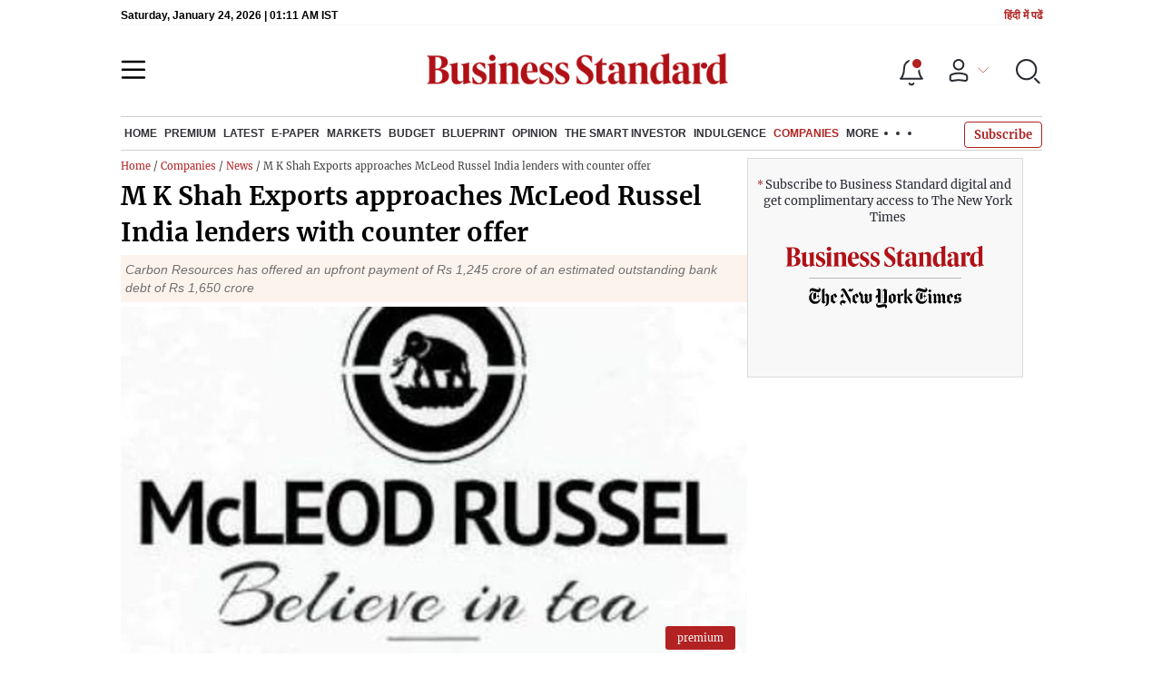

--- FILE ---
content_type: text/html; charset=utf-8
request_url: https://www.google.com/recaptcha/api2/aframe
body_size: 183
content:
<!DOCTYPE HTML><html><head><meta http-equiv="content-type" content="text/html; charset=UTF-8"></head><body><script nonce="WRjD7h60C5LoRJ27svdTyQ">/** Anti-fraud and anti-abuse applications only. See google.com/recaptcha */ try{var clients={'sodar':'https://pagead2.googlesyndication.com/pagead/sodar?'};window.addEventListener("message",function(a){try{if(a.source===window.parent){var b=JSON.parse(a.data);var c=clients[b['id']];if(c){var d=document.createElement('img');d.src=c+b['params']+'&rc='+(localStorage.getItem("rc::a")?sessionStorage.getItem("rc::b"):"");window.document.body.appendChild(d);sessionStorage.setItem("rc::e",parseInt(sessionStorage.getItem("rc::e")||0)+1);localStorage.setItem("rc::h",'1769217093779');}}}catch(b){}});window.parent.postMessage("_grecaptcha_ready", "*");}catch(b){}</script></body></html>

--- FILE ---
content_type: application/javascript; charset=utf-8
request_url: https://fundingchoicesmessages.google.com/f/AGSKWxUGTY_tMhqgQcGDpUXXNfWdb7UzeXk9cH9fSBz1VJB52k_RcCv45MuPlgzXTwvINxK7IIPlSEAkJqYztqxkqAMok14L8nQ0xqxbLrJZfZ5niEFPLzgYsQKzNCHAGRxvNy81MSpcrayeqOCLl3r9yp7J2ug6SN-mRyPAxHfz5QC0ZuN1dYsOVhWPSCPb/_/advertisements./ad41_/scrpads./partnerads_/exoclickright3.
body_size: -1288
content:
window['8270e832-5e68-4ab2-aa09-b34a5d7079cb'] = true;

--- FILE ---
content_type: application/javascript; charset=UTF-8
request_url: https://www.business-standard.com/_next/static/chunks/87302.3b1c73773d88fe12.js
body_size: 4376
content:
(self.webpackChunk_N_E=self.webpackChunk_N_E||[]).push([[87302,39590,10253,64919,79890],{69135:function(e,t,i){e.exports=i(13240)},79400:function(e,t,i){"use strict";i.r(t);var o=i(10253),n=i(85893),l=i(68333),a=i(69135),d=i(9008),r=i.n(d),s=i(11163),u=i(5152),v=i.n(u)()((function(){return Promise.all([i.e(17539),i.e(21227),i.e(86053)]).then(i.bind(i,23738))}),{loadableGenerated:{webpack:function(){return[23738]}}});t.default=function(e){var t,i,d,u,c,m,p,g,h,f,w,_,b,y,x,j,L,I,P,D,k,S,O=function(e){var t=null===e||void 0===e?void 0:e.replace(/<[^>]+>/g,"");return t=t&&(null===t||void 0===t?void 0:t.replace(/\r|\n|\t/g,""))};!e.hasOwnProperty("checkShowItemList")||null==(null===e||void 0===e?void 0:e.checkShowItemList)||void 0==(null===e||void 0===e?void 0:e.checkShowItemList)||e.checkShowItemList;var Z,C,M,B,N=[],A=e.data,T=(e.pageType,(0,s.useRouter)()),H=(0,a.useAmp)(),E="https://www.business-standard.com",Y=!1,U=!1,q=[],F=[],K=[],z=null===e||void 0===e?void 0:e.checkIsLiveBlog,J=(null===A||void 0===A?void 0:A.meta_title)||(null===A||void 0===A?void 0:A.metaTitle)||(null===A||void 0===A?void 0:A.title),G=""!=J&&void 0!=J&&null!=J?J:"Business Standard",$=(null===A||void 0===A?void 0:A.meta_description)||(null===A||void 0===A?void 0:A.metaDescription)||(null===A||void 0===A?void 0:A.description),R=$||G,V=E+(null===T||void 0===T||null===(t=T.asPath)||void 0===t?void 0:t.replace("/amp","")),W=null===V||void 0===V?void 0:V.split("?")[0];(null===e||void 0===e?void 0:e.checkIsLiveBlog)&&(null===W||void 0===W?void 0:W.includes("-page-"))&&(W=null===W||void 0===W?void 0:W.replace("-page-".concat(null===e||void 0===e?void 0:e.currentPageNoForLiveBlog),""));var Q=(null===A||void 0===A?void 0:A.ampUrl)||(null===A||void 0===A?void 0:A.amp_url)?(null===A||void 0===A?void 0:A.ampUrl)||(null===A||void 0===A?void 0:A.amp_url):H?E+T.asPath:E+"/amp"+T.asPath,X=e.moment(new Date).format("ddd, MMM D, YYYY"),ee=e.moment(Z).format();if(null===A||void 0===A?void 0:A.modificationDate)if(null===A||void 0===A?void 0:A.isLiveBlog){if(e&&(null===e||void 0===e?void 0:e.liveBlogData)){var te,ie,oe=null===(te=e.liveBlogData)||void 0===te||null===(ie=te.blogContent)||void 0===ie?void 0:ie.map((function(e){return null===e||void 0===e?void 0:e.published_date}));oe&&((null===A||void 0===A?void 0:A.modificationDate)>(null===oe||void 0===oe?void 0:oe[0])?(Z=new Date(1e3*(null===A||void 0===A?void 0:A.modificationDate)),e.moment(new Date(1e3*(null===A||void 0===A?void 0:A.modificationDate))).format()):(Z=new Date(1e3*(null===oe||void 0===oe?void 0:oe[0])),e.moment(new Date(1e3*(null===oe||void 0===oe?void 0:oe[0]))).format()))}}else Z=(null===A||void 0===A?void 0:A.publishDate)&&(null===A||void 0===A?void 0:A.modificationDate)<(null===A||void 0===A?void 0:A.publishDate)?new Date(1e3*(null===A||void 0===A?void 0:A.publishDate)):new Date(1e3*(null===A||void 0===A?void 0:A.modificationDate));if((null===A||void 0===A?void 0:A.publishDate)&&(M=new Date(1e3*(null===A||void 0===A?void 0:A.publishDate)),B=new Date(1e3*(null===A||void 0===A?void 0:A.publishDate))),e.moment(Z).isValid()&&(C=e.moment(Z).format(),Z=e.moment(Z).format("ddd, MMM D, YYYY")),e.moment(M).isValid()&&(M=e.moment(M).format(),B=e.moment(M).format()),T.asPath.includes("/notification")&&(Q=E+"/amp"+T.asPath),e&&(null===e||void 0===e||null===(i=e.data)||void 0===i?void 0:i.articleListing)&&(null===(d=e.data)||void 0===d||null===(u=d.articleListing)||void 0===u||null===(c=u.rows)||void 0===c?void 0:c.length)>0){var ne,le,ae,de=[];null===(ne=e.data)||void 0===ne||null===(le=ne.articleListing)||void 0===le||null===(ae=le.rows)||void 0===ae||ae.map((function(e,t){de.push({"@type":"ListItem",position:t+1,url:H?E+"/amp"+e.article_url:E+e.article_url,name:e.heading1})})),de}if((null===(m=e.menuListing)||void 0===m?void 0:m.header)&&Object.keys(null===(p=e.menuListing)||void 0===p?void 0:p.header).length>0){var re,se=[],ue=[],ve=function(e,t){se.push(e),"e-paper"==e?ue.push("".concat(t)):ue.push("".concat(E).concat(t))};for(var ce in null===(re=e.menuListing)||void 0===re?void 0:re.header){var me,pe,ge,he,fe,we,_e,be,ye=null===(pe=null===(me=e.menuListing)||void 0===me?void 0:me.header[ce])||void 0===pe?void 0:pe.menu_url,xe=null===(he=null===(ge=e.menuListing)||void 0===ge?void 0:ge.header[ce])||void 0===he||null===(fe=he.menu_name)||void 0===fe?void 0:fe.toLowerCase();ve(xe,ye),null===(_e=null===(we=e.menuListing)||void 0===we?void 0:we.header[ce])||void 0===_e||null===(be=_e.childMenu)||void 0===be||be.map((function(e){var t;ve(null===e||void 0===e||null===(t=e.menu_name)||void 0===t?void 0:t.toLowerCase(),null===e||void 0===e?void 0:e.menu_url)}))}F=se,K=ue}if(T.asPath.includes("_1.htm")&&(Y=!0,U=!0,!1,(null===A||void 0===A?void 0:A.isLiveBlog)&&(z=!0)),Y&&((null===A||void 0===A?void 0:A.breadCrumbHtml)||(null===A||void 0===A?void 0:A.articleBreadCrumb)||"undefined"!==typeof e.breadCrumbData)){var je,Le,Ie=e.breadCrumbData||(null===A||void 0===A?void 0:A.breadCrumbHtml)||(null===A||void 0===A?void 0:A.articleBreadCrumb),Pe=null===(je=null===Ie||void 0===Ie?void 0:Ie.replace(/You are here: /g,""))||void 0===je?void 0:je.replace(/\xbb/g,"/").replace(/&raquo;/g,"/");-1==(null===(Le=null===Pe||void 0===Pe?void 0:Pe.toLowerCase())||void 0===Le?void 0:Le.search("home"))&&(Pe='<a href="/">Home</a>'+Pe),N=function(e){for(var t,i=/<a\b[^>]*?(?:class=".*?")?[^>]*\bhref="(.*?)"[^>]*>([^<]+)<\/a>/g,n=[];null!==(t=i.exec(e));){var l=(0,o.Z)(t,3),a=l[1],d=l[2];n.push({"@type":"ListItem",position:n.length+1,item:{"@id":E+a.trim(),name:d.trim()}})}return n}(Pe),T.asPath.includes("_1.htm")&&N.push({"@type":"ListItem",position:N.length+1,item:{name:A.heading1}}),q=N}else Y=!1;var De={"@context":"https://schema.org","@type":"NewsMediaOrganization",name:"Business Standard",url:E,sameAs:["https://www.facebook.com/bsindia","https://twitter.com/bsindia","https://www.youtube.com/user/BusinessStandardLtd","https://in.linkedin.com/company/business-standard","https://t.me/bsindiaofficial"],logo:{"@type":"ImageObject",url:"".concat(E,"/").concat(l.ZP.bs_image600x60),width:"600",height:"60"},address:{"@type":"PostalAddress",streetAddress:"Bahadurshah Zafar Marg",addressLocality:"Nehru House, near ITO Metro Station Gate No. 4",addressRegion:"ITO, New Delhi",postalCode:"110002"},contactPoint:{"@type":"ContactPoint",telephone:"011-23720202",email:"feedback@bsmail.in",contactType:"Customer Service",areaServed:"IN",availableLanguage:"English",hoursAvailable:{"@type":"OpeningHoursSpecification",opens:"6 am",closes:"1 am"}}},ke={"@context":"https://schema.org","@type":"WebPage",url:null===V||void 0===V?void 0:V.split("?")[0],name:G,description:R,keywords:(null===A||void 0===A?void 0:A.metaKeywords)?null===A||void 0===A?void 0:A.metaKeywords:""},Se={"@context":"https://schema.org","@type":"SiteNavigationElement",name:F.length>0?F:[null===A||void 0===A?void 0:A.categoryName],url:K.length>0?K:[E+(null===A||void 0===A?void 0:A.categoryUrl)]},Oe={"@context":"https://schema.org","@type":"BreadcrumbList",itemListElement:q},Ze=function(e){var t=e.indexOf("_media");return t>0&&(e=e.substring(t,e.length)),-1!=t&&(e=l.ZP.mediaPath+"/"+e),e};return(null===(Q=null===Q||void 0===Q?void 0:Q.split("?")[0])||void 0===Q?void 0:Q.includes("/amp/about"))&&(Q=null===Q||void 0===Q?void 0:Q.split("/page")[0]),(0,n.jsxs)(n.Fragment,{children:[(0,n.jsxs)(r(),{children:[(0,n.jsx)("title",{children:(null===A||void 0===A?void 0:A.story_page_meta_title)?null===A||void 0===A?void 0:A.story_page_meta_title:G}),(0,n.jsx)("link",{rel:"icon",href:"".concat("https://www.business-standard.com","/bs-favicon.ico")}),(0,n.jsx)("link",{rel:"icon",href:"".concat("https://www.business-standard.com","/favicon16x16-min.png"),sizes:"16x16"}),(0,n.jsx)("link",{rel:"icon",href:"".concat("https://www.business-standard.com","/favicon32x32-min.png"),sizes:"32x32"}),(0,n.jsx)("link",{rel:"icon",href:"".concat("https://www.business-standard.com","/android-chrome-192x192-min.png"),sizes:"192x192"}),(0,n.jsx)("link",{rel:"apple-touch-icon",href:"".concat("https://www.business-standard.com","/apple-touch-icon-min.png")}),(0,n.jsx)("meta",{name:"msapplication-TileImage",content:"".concat("https://www.business-standard.com","/android-chrome-192x192-min.png")}),(0,n.jsx)("link",{rel:"mask-icon",href:"".concat("https://www.business-standard.com","/bs-favicon.ico"),color:"#000000"}),(0,n.jsx)("link",{rel:"shortcut icon",href:"".concat("https://www.business-standard.com","/bs-favicon.ico")}),(0,n.jsx)("meta",{name:"robots",content:E!=l.ZP.website_live_url||"Y"===(null===A||void 0===A?void 0:A.isNoIndex)||"Y"===(null===A||void 0===A?void 0:A.isNoFollow)||(null===T||void 0===T||null===(g=T.asPath)||void 0===g?void 0:g.includes("article-content-preview"))||(null===A||void 0===A||null===(h=A.articleUrl)||void 0===h?void 0:h.includes("116031600852_1.htm"))?"noindex, nofollow":"noodp, noydir, max-image-preview:large"}),!H&&(0,n.jsx)("meta",{name:"viewport",content:"width=device-width, initial-scale=1.0, minimum-scale=1.0, maximum-scale=5.0"}),(null===e||void 0===e?void 0:e.paginatedAmpHtmlUrl)&&T.asPath.includes("_1.htm")&&!H?(0,n.jsx)("link",{rel:"amphtml",href:null===Q||void 0===Q?void 0:Q.replace(/\/$/,"")}):(0,n.jsx)("link",{rel:"amphtml",href:null===Q||void 0===Q?void 0:Q.replace("-page-".concat(null===e||void 0===e?void 0:e.currentPageNoForLiveBlog),"")}),(0,n.jsx)("link",{rel:"canonical",href:null===W||void 0===W?void 0:W.replace(/\/$/,"")}),(0,n.jsx)("meta",{"http-equiv":"content-language",content:"en-US"}),(0,n.jsx)("meta",{content:"language code","http-equiv":"Content-Language"}),(0,n.jsx)("meta",{name:"theme-color",content:"#000"}),(0,n.jsx)("meta",{name:"website",content:E}),(0,n.jsx)("meta",{name:"rating",content:"General"}),(0,n.jsx)("meta",{name:"copyright",content:l.ZP.copyright_url}),(0,n.jsx)("meta",{name:"author",content:"Business Standard"}),(0,n.jsx)("meta",{name:"description",content:R}),(0,n.jsx)("meta",{name:"keywords",content:(null===A||void 0===A?void 0:A.metaKeywords)?null===A||void 0===A?void 0:A.metaKeywords:""}),(0,n.jsx)("meta",{name:"news_keywords",content:(null===A||void 0===A?void 0:A.metaKeywords)?null===A||void 0===A?void 0:A.metaKeywords:""}),(0,n.jsx)("meta",{property:"og:type",content:(null===A||void 0===A?void 0:A.og_type)?null===A||void 0===A?void 0:A.og_type:"website"}),(0,n.jsx)("meta",{property:"og:title",content:(null===A||void 0===A?void 0:A.og_title)?null===A||void 0===A?void 0:A.og_title:G}),(0,n.jsx)("meta",{property:"og:url",content:(null===A||void 0===A?void 0:A.og_url)?null===A||void 0===A?void 0:A.og_url:W}),(0,n.jsx)("meta",{property:"og:description",content:(null===A||void 0===A?void 0:A.og_description)||R}),(0,n.jsx)("meta",{property:"og:image",content:(null===A||void 0===A||null===(f=A.featuredImageObj)||void 0===f?void 0:f.social_sharing_image)?null===A||void 0===A||null===(y=A.featuredImageObj)||void 0===y?void 0:y.social_sharing_image:(null===A||void 0===A?void 0:A.og_image)?(null===(w=A.og_image)||void 0===w?void 0:w.includes("_media"))?Ze(null===A||void 0===A?void 0:A.og_image):"".concat(null===A||void 0===A?void 0:A.og_image):(null===A||void 0===A||null===(_=A.featuredImageObj)||void 0===_?void 0:_.url)?null===A||void 0===A||null===(b=A.featuredImageObj)||void 0===b?void 0:b.url:"".concat(E,"/").concat(l.ZP.bs_image1200x627)}),(0,n.jsx)("meta",{property:"og:image:width",content:(null===A||void 0===A||null===(x=A.featuredImageObj)||void 0===x||x.social_sharing_image,"1200")}),(0,n.jsx)("meta",{property:"og:image:height",content:(null===A||void 0===A||null===(j=A.featuredImageObj)||void 0===j?void 0:j.social_sharing_image)?"630":"627"}),(0,n.jsx)("meta",{property:"twitter:image:src",content:(null===A||void 0===A||null===(L=A.featuredImageObj)||void 0===L?void 0:L.social_twi_sharing_image)?null===A||void 0===A||null===(k=A.featuredImageObj)||void 0===k?void 0:k.social_twi_sharing_image:(null===A||void 0===A?void 0:A.og_twitter_image)?(null===(I=A.og_twitter_image)||void 0===I?void 0:I.includes("_media"))?Ze(null===A||void 0===A?void 0:A.og_twitter_image):"".concat(null===A||void 0===A?void 0:A.og_twitter_image):(null===A||void 0===A||null===(P=A.featuredImageObj)||void 0===P?void 0:P.url)?null===A||void 0===A||null===(D=A.featuredImageObj)||void 0===D?void 0:D.url:"".concat(E,"/").concat(l.ZP.bs_image)}),(0,n.jsx)("meta",{property:"twitter:card",content:(null===A||void 0===A?void 0:A.twitter_card)?null===A||void 0===A?void 0:A.twitter_card:l.ZP.twitter_card}),(0,n.jsx)("meta",{property:"twitter:site",content:(null===A||void 0===A?void 0:A.twitter_site)?null===A||void 0===A?void 0:A.twitter_site:l.ZP.social_site}),(0,n.jsx)("meta",{property:"twitter:creator",content:(null===A||void 0===A?void 0:A.twitter_creator)?null===A||void 0===A?void 0:A.twitter_creator:l.ZP.social_site}),(0,n.jsx)("meta",{property:"twitter:title",content:(null===A||void 0===A?void 0:A.twitter_title)?null===A||void 0===A?void 0:A.twitter_title:G}),(0,n.jsx)("meta",{property:"twitter:description",content:(null===A||void 0===A?void 0:A.twitter_description)||R}),U&&(0,n.jsx)("meta",{property:"article:published_time",content:B}),(0,n.jsx)("meta",{name:"Last-Modified-Date",content:Z||X}),(0,n.jsx)("meta",{name:"Last-Modified-Time",content:C||ee}),H?"":(0,n.jsxs)(n.Fragment,{children:[(0,n.jsx)("meta",{httpEquiv:"Last-Modified",content:C||ee}),(0,n.jsx)("meta",{httpEquiv:"Cache-Control",content:"no-cache, no-store, must-revalidate"}),(0,n.jsx)("meta",{httpEquiv:"Expires",content:"0"}),(0,n.jsx)("meta",{httpEquiv:"Pragma",content:"no-cache"})]}),!(null===(S=T.asPath)||void 0===S?void 0:S.includes("/user-profile"))&&(0,n.jsxs)(n.Fragment,{children:[(0,n.jsx)("script",{type:"application/ld+json",dangerouslySetInnerHTML:{__html:JSON.stringify(De)}}),(0,n.jsx)("script",{type:"application/ld+json",dangerouslySetInnerHTML:{__html:JSON.stringify(ke)}}),(0,n.jsx)("script",{type:"application/ld+json",dangerouslySetInnerHTML:{__html:JSON.stringify(Se)}})]}),U&&(0,n.jsx)(v,{data:A,metaDescription:R,stripHtml:O,envUrl:E,props:e,Constant:l.ZP,isLiveBlog:z,metaTitle:G,moment:e.moment}),Y&&(0,n.jsx)("script",{type:"application/ld+json",dangerouslySetInnerHTML:{__html:JSON.stringify(Oe,function(){var e=new WeakSet;return function(t,i){if("object"===typeof i&&null!==i){if(e.has(i))return;e.add(i)}return i}}())}})]}),U&&(0,n.jsx)(v,{data:A,metaDescription:R,stripHtml:O,envUrl:E,props:e,Constant:l.ZP,isLiveBlog:z,metaTitle:G,moment:e.moment})]})}},13240:function(e,t,i){"use strict";Object.defineProperty(t,"__esModule",{value:!0}),t.useAmp=function(){return l.isInAmpMode(o.default.useContext(n.AmpStateContext))};var o=(0,i(92648).Z)(i(67294)),n=i(22227),l=i(17363);("function"===typeof t.default||"object"===typeof t.default&&null!==t.default)&&"undefined"===typeof t.default.__esModule&&(Object.defineProperty(t.default,"__esModule",{value:!0}),Object.assign(t.default,t),e.exports=t.default)},9008:function(e,t,i){e.exports=i(5443)},20943:function(e,t,i){"use strict";function o(e,t){(null==t||t>e.length)&&(t=e.length);for(var i=0,o=new Array(t);i<t;i++)o[i]=e[i];return o}i.d(t,{Z:function(){return o}})},39474:function(e,t,i){"use strict";function o(e){if(Array.isArray(e))return e}i.d(t,{Z:function(){return o}})},13375:function(e,t,i){"use strict";function o(e){if("undefined"!==typeof Symbol&&null!=e[Symbol.iterator]||null!=e["@@iterator"])return Array.from(e)}i.d(t,{Z:function(){return o}})},53128:function(e,t,i){"use strict";function o(){throw new TypeError("Invalid attempt to destructure non-iterable instance.\\nIn order to be iterable, non-array objects must have a [Symbol.iterator]() method.")}i.d(t,{Z:function(){return o}})},10253:function(e,t,i){"use strict";i.d(t,{Z:function(){return d}});var o=i(39474),n=i(13375),l=i(53128),a=i(91566);function d(e,t){return(0,o.Z)(e)||(0,n.Z)(e,t)||(0,a.Z)(e,t)||(0,l.Z)()}},91566:function(e,t,i){"use strict";i.d(t,{Z:function(){return n}});var o=i(20943);function n(e,t){if(e){if("string"===typeof e)return(0,o.Z)(e,t);var i=Object.prototype.toString.call(e).slice(8,-1);return"Object"===i&&e.constructor&&(i=e.constructor.name),"Map"===i||"Set"===i?Array.from(i):"Arguments"===i||/^(?:Ui|I)nt(?:8|16|32)(?:Clamped)?Array$/.test(i)?(0,o.Z)(e,t):void 0}}}}]);